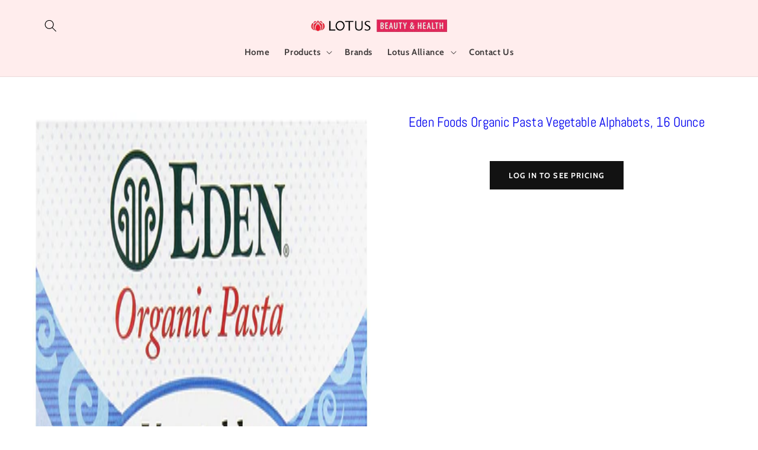

--- FILE ---
content_type: text/css
request_url: https://www.lotusbeautyhealth.com/cdn/shop/t/19/assets/gem-page-product-1679954698.css?v=100811480441055331781728928597
body_size: 2345
content:
#m-1679954703880{padding-top:30px!important;padding-bottom:30px!important;padding-left:10px;padding-right:10px}#m-1679954703880 a{border:none;text-decoration:none}#m-1679954703880 form{margin:0!important;padding:0!important;max-width:100%!important}#m-1679954703880 form input{margin:0!important}#r-1679954704525{padding-bottom:10px;width:100%}#r-1679954704525.gf_row-fluid{transform:none!important;margin-left:-50vw!important}#r-1679954704525>.gf_column{min-height:1px}@media (max-width: 767px){#r-1679954704525{max-width:100%!important;flex-direction:column!important}}@media (max-width: 991px) and (min-width: 768px){#r-1679954704525{max-width:100%!important}}@media (max-width: 1199px) and (min-width: 992px){#r-1679954704525{max-width:100%!important}}@media (min-width: 1200px){#r-1679954704525{max-width:1200px!important}}@media (width: 767.2px){#r-1679954704525{max-width:100%!important;flex-direction:column!important}}#m-1680197645076 .module a{display:block;position:relative}#m-1680197645076 .module[data-effect=hover] .gf_product-image-hover{position:absolute;top:0;z-index:-1;opacity:0;height:100%!important;object-fit:cover;-webkit-transition:all .3s ease-in-out;-moz-transition:all .3s ease-in-out;-o-transition:all .3s ease-in-out;transition:all .3s ease-in-out}#m-1680197645076 .module[data-effect=hover]:hover .gf_product-image-hover{opacity:1;z-index:1}#m-1680197645076 .module[data-effect=hover].gf_module-left .gf_product-image-hover{left:0}#m-1680197645076 .module[data-effect=hover].gf_module-center .gf_product-image-hover{left:50%;-webkit-transform:translateX(-50%);-moz-transform:translateX(-50%);-ms-transform:translateX(-50%);-o-transform:translateX(-50%);transform:translate(-50%)}#m-1680197645076 .module[data-effect=hover].gf_module-right .gf_product-image-hover{right:0}#m-1680197645076 .gf_image-item{max-width:100%}#m-1680197645076 .gf_image-item video,#m-1680197645076 .gf_image-item iframe{max-width:100%}#m-1680197645076 .gf_product-badge-anchor{width:auto;position:absolute;background:transparent;box-sizing:border-box;display:none}#m-1680197645076 .gf_product-badge-anchor.show{display:block}#m-1680197645076 .gf_product-badge-anchor.hide{display:none;width:0;height:0;border:0}#m-1680197645076 .gf_product-badge-anchor.active{display:block;min-width:60px;min-height:20px;width:60px;height:60px;opacity:1;z-index:999}#m-1680197645076 .gf_badge-text-wrap{padding:0 10px;min-height:20px;height:100%;display:flex;justify-content:center;align-items:center;color:#fff;font-size:15px;font-family:inherit;background:#d33;background:-webkit-linear-gradient(to right,#8224e3,#dd3333);background:linear-gradient(to right,#8224e3,#d33)}#m-1680197645076 .gf_product-badge-anchor.gf_pb_top-right{top:0;right:0}#m-1680197645076 .gf_product-badge-anchor.gf_pb_top-left{top:0;left:0}#m-1680197645076 .gf_product-badge-anchor.gf_pb_bottom-left{bottom:0;left:0}#m-1680197645076 .gf_product-badge-anchor.gf_pb_bottom-right{bottom:0;right:0}#m-1680197645076 .gf_product-badge-anchor.gf_pb_center{top:50%;left:50%;transform:translate(-50%,-50%);transform-origin:0 0}#m-1680197645076 .gf_badge-text-wrap.gf_pb_top-ribbon{clip-path:polygon(0 0,100% 0,100% 65%,50% 100%,0 65%);min-width:30px;min-height:30px}#m-1680197645076 .gf_badge-text-wrap.gf_pb_vertical-chevron{clip-path:polygon(100% 0,100% 80%,50% 100%,0 80%,0 0,50% 20%);min-width:30px;min-height:30px}#m-1680197645076 .gf_badge-text-wrap.gf_pb_pentagon{clip-path:polygon(50% 0%,100% 38%,82% 100%,18% 100%,0% 38%);min-width:30px;min-height:30px}#m-1680197645076 .gf_badge-text-wrap.gf_pb_sheild{clip-path:polygon(100% 0,95% 80%,50% 100%,5% 80%,0 0,50% 11%);min-width:30px;min-height:30px}#m-1680197645076 .gf_badge-text-wrap.gf_pb_sheild,#m-1680197645076 .gf_badge-text-wrap.gf_pb_pentagon,#m-1680197645076 .gf_badge-text-wrap.gf_pb_vertical-chevron,#m-1680197645076 .gf_badge-text-wrap.gf_pb_top-ribbon{flex-direction:column}@media (max-width: 767px){#m-1680197645076 .gf_product-image{width:auto!important}}@media (max-width: 991px) and (min-width: 768px){#m-1680197645076 .gf_product-image{width:auto!important}}@media (max-width: 1199px) and (min-width: 992px){#m-1680197645076 .gf_product-image{width:auto!important}}@media (min-width: 1200px){#m-1680197645076 .gf_product-image{width:auto!important}}@media (width: 767.2px){#m-1680197645076 .gf_product-image{width:auto!important}}#m-1679954705652{margin-top:15px}#m-1679954705652 .style-slider{min-width:100%;min-height:200px;transform:scale(.9)}#m-1679954705652 .gf-carousel-loading{position:absolute;top:0;left:0;width:100%;height:100%;background-color:#f9f9f9;z-index:9;opacity:1;transition-property:opacity,z-index;transition-duration:.6s,1s;animation-timing-function:cubic-bezier(.6,-.28,.74,.05);display:block}#m-1679954705652.gf-carousel-loaded .style-slider{min-height:0;min-width:0;transform:scale(1);transition:all .6s ease}#m-1679954705652.gf-carousel-loaded .gf-carousel-loading{z-index:-9;opacity:0}#m-1679954705652 .gf_product-images-list{font-size:0px}#m-1679954705652 .gf_product-images-list .item{text-align:center;margin:2px!important;display:inline-block;position:relative}#m-1679954705652 .gf_product-image-thumbactive .gf_product-image-thumb{box-shadow:0 0 0 2px #616161!important}#m-1679954705652 .gf_product-image-thumb{display:inline-block!important;text-decoration:none;width:auto;height:100px;margin-right:6px!important;margin-bottom:6px!important}#m-1679954705652 .gf_product-image-thumb img{width:inherit;height:inherit}#m-1679954705652 .gf_product-video-thumb{display:inline-block!important;text-decoration:none;width:185px;height:100px;margin-right:6px!important;margin-bottom:6px!important}#m-1679954705652 .gf_product-video-thumb>iframe{width:100%;height:100%;position:relative;top:-5px}#m-1679954705652 .gf_product-slider .gf_product-images-list .item{text-align:center;width:100%;position:relative;z-index:10;max-height:auto!important;float:left}#m-1679954705652 .gf_product-slider .gf_product-image-thumb{width:100%!important;height:auto!important;margin:0!important;padding:0}#m-1679954705652 .gf_product-slider .owl-item.active{background:transparent}#m-1679954705652 .gf_product-slider .item{width:100%;position:relative;z-index:10;max-height:auto!important;float:left}#m-1679954705652 .gf_product-slider .owl-nav{margin-top:0}#m-1679954705652 .gf_product-slider .owl-nav .owl-next,#m-1679954705652 .gf_product-slider .owl-nav .owl-prev{-moz-transition:all .5s;-webkit-transition:all .5s;transition:all .5s;position:absolute;top:50%;margin:0;padding:0;background:none;text-indent:-9999px;width:36px;height:36px;margin-top:-18px!important;cursor:pointer;background:#eaeaea url(//d1um8515vdn9kb.cloudfront.net/images/next.png) no-repeat center center;background-size:20px 20px}#m-1679954705652 .gf_product-slider .owl-nav .owl-next{-webkit-transform:translateX(100%);-moz-transform:translateX(100%);-ms-transform:translateX(100%);-o-transform:translateX(100%);transform:translate(100%);opacity:0}#m-1679954705652 .gf_product-slider .owl-nav .owl-prev{background-image:url(//d1um8515vdn9kb.cloudfront.net/images/prev.png);-webkit-transform:translateX(-100%);-moz-transform:translateX(-100%);-ms-transform:translateX(-100%);-o-transform:translateX(-100%);transform:translate(-100%);opacity:0}#m-1679954705652:hover .gf_product-slider .owl-nav .owl-next,#m-1679954705652:hover .gf_product-slider .owl-nav .owl-prev{-webkit-transform:translateX(0%);-moz-transform:translateX(0%);-ms-transform:translateX(0%);-o-transform:translateX(0%);transform:translate(0);opacity:1}#m-1679954705652 .gf_product-slider .owl-nav .owl-next:hover,#m-1679954705652 .gf_product-slider .owl-nav .owl-prev:hover{background:#fff url(//d1um8515vdn9kb.cloudfront.net/images/next.png) no-repeat center center;background-size:20px 20px}#m-1679954705652 .gf_product-slider .owl-nav .owl-prev:hover{background-image:url(//d1um8515vdn9kb.cloudfront.net/images/prev.png)}#m-1679954705652 .gf_product-slider .owl-nav .owl-next{right:0}#m-1679954705652 .gf_product-slider .owl-nav .owl-prev{left:0}#m-1679954705652 .gf_product-slider .owl-dots button{margin:0!important;padding:0!important;border:none;width:auto!important;height:auto!important;min-width:auto!important;min-height:auto!important}#m-1679954705652 .gf_product-slider .owl-dots.active{background:transparent}#m-1679954705652 .owl-carousel .owl-stage,.owl-carousel.owl-drag .owl-item{-ms-touch-action:auto;touch-action:auto}#m-1679954705652 .gallery-icon-1 .gf_product-image-thumb,#m-1679954705652 .gf_product-video-thumb{position:relative}#m-1679954705652 .gallery-icon-1 .gf_product-image-thumb:after,#m-1679954705652 .gf_product-video-thumb:after{content:"";position:absolute;top:0;left:0;width:100%;height:100%;background:#0003;background-image:url("data:image/svg+xml,%3Csvg xmlns='http://www.w3.org/2000/svg' width='24px' viewBox='0 0 512 512'%3E%3Cpath fill='%23fff' d='M312 196v24c0 6.6-5.4 12-12 12h-68v68c0 6.6-5.4 12-12 12h-24c-6.6 0-12-5.4-12-12v-68h-68c-6.6 0-12-5.4-12-12v-24c0-6.6 5.4-12 12-12h68v-68c0-6.6 5.4-12 12-12h24c6.6 0 12 5.4 12 12v68h68c6.6 0 12 5.4 12 12zm196.5 289.9l-22.6 22.6c-4.7 4.7-12.3 4.7-17 0L347.5 387.1c-2.3-2.3-3.5-5.3-3.5-8.5v-13.2c-36.5 31.5-84 50.6-136 50.6C93.1 416 0 322.9 0 208S93.1 0 208 0s208 93.1 208 208c0 52-19.1 99.5-50.6 136h13.2c3.2 0 6.2 1.3 8.5 3.5l121.4 121.4c4.7 4.7 4.7 12.3 0 17zM368 208c0-88.4-71.6-160-160-160S48 119.6 48 208s71.6 160 160 160 160-71.6 160-160z'%3E%3C/path%3E%3C/svg%3E");background-repeat:no-repeat;background-position:center;display:none}#m-1679954705652 .gf_product-video-thumb:after{background-image:url("data:image/svg+xml,%3Csvg xmlns='http://www.w3.org/2000/svg' width='24px' viewBox='0 0 512 512'%3E%3Cpath fill='%23fff' d='M424.4 214.7L72.4 6.6C43.8-10.3 0 6.1 0 47.9V464c0 37.5 40.7 60.1 72.4 41.3l352-208c31.4-18.5 31.5-64.1 0-82.6zm-16.2 55.1l-352 208C45.6 483.9 32 476.6 32 464V47.9c0-16.3 16.4-18.4 24.1-13.8l352 208.1c10.5 6.2 10.5 21.4.1 27.6z'%3E%3C/path%3E%3C/svg%3E");display:block}#m-1679954705652 [data-video-inline="1"] .gf_product-video-thumb:after{display:none}#m-1679954705652 .gallery-icon-1 .gf_product-image-thumb:hover:after{display:block}#m-1679954705652 .gf-caousel-ripple{display:inline-block;position:absolute;width:80px;height:80px;top:50%;left:50%;margin-top:-40px;margin-left:-40px}#m-1679954705652 .gf-caousel-ripple div{position:absolute;border:4px solid #ddd;opacity:1;border-radius:50%;animation:gf-caousel-ripple 1s cubic-bezier(0,.2,.8,1) infinite}#m-1679954705652 .gf-caousel-ripple div:nth-child(2){animation-delay:-.5s}#gf_featherlight-v4.gf_featherlight{background-color:#333c}#gf_featherlight-v4.gf_featherlight .gf_featherlight-content{position:absolute;top:50%;left:50%;transform:translate(-50%,-50%);display:flex;align-content:center;justify-content:center;margin-left:auto;margin-right:auto}#gf_featherlight-v4 .gf_featherlight-next,#gf_featherlight-v4 .gf_featherlight-previous{display:block;position:absolute;top:50%;right:0;left:auto;bottom:auto;z-index:999}#gf_featherlight-v4 .gf_featherlight-previous{right:auto;left:0}#gf_featherlight-v4 .gf_featherlight-next span,#gf_featherlight-v4 .gf_featherlight-previous span{display:flex;position:static;margin-top:-45px;background:#d6d6d640;opacity:0}#gf_featherlight-v4 .gf_featherlight-next:hover>span,#gf_featherlight-v4 .gf_featherlight-previous:hover>span{background:"";opacity:1}#gf_featherlight-v4 .gf_featherlight-item{max-width:100%}#gf_featherlight-v4 video,#gf_featherlight-v4 iframe,#gf_featherlight-v4 img{max-width:100%}#m-1679954705652 .gf_product-3D-image{position:absolute;width:100%;height:100%;z-index:1}#m-1679954705652 .gf_product-model-thumb{position:relative}@media only screen and (max-width: 1024px){#gf_featherlight-v4 .gf_featherlight-content{width:100%}#gf_featherlight-v4 .gf_featherlight-next span,#gf_featherlight-v4 .gf_featherlight-previous span{display:flex;height:40px;width:40px;margin-top:-20px;opacity:1}}@keyframes gf-caousel-ripple{0%{top:36px;left:36px;width:0;height:0;opacity:1}to{top:0;left:0;width:72px;height:72px;opacity:0}}#m-1679954705208 .gf_product-title{display:inline-block;text-decoration:none;font-size:20px;line-height:1.2em!important}#m-1679954705208 h1,#m-1679954705208 h2,#m-1679954705208 h3,#m-1679954705208 h4,#m-1679954705208 h5,#m-1679954705208 h6{line-height:inherit!important;margin:0!important;padding:0!important;text-align:inherit!important}#m-1679954705208 p{font-size:inherit!important;line-height:inherit!important;margin:0!important;padding:0!important}@media (max-width: 767px){#m-1679954705208 .gf_product-title{font-size:23px!important;line-height:1.4em!important;letter-spacing:.1px!important;padding-top:0!important;padding-bottom:20px!important}}@media (max-width: 991px) and (min-width: 768px){#m-1679954705208 .gf_product-title{font-size:23px!important;line-height:1.4em!important;letter-spacing:.1px!important;padding-top:0!important;padding-bottom:20px!important}}@media (max-width: 1199px) and (min-width: 992px){#m-1679954705208 .gf_product-title{font-size:23px!important;line-height:1.4em!important;letter-spacing:.1px!important;padding-top:0!important;padding-bottom:20px!important}}@media (min-width: 1200px){#m-1679954705208 .gf_product-title{font-size:23px!important;line-height:1.4em!important;letter-spacing:.1px!important;padding-top:0!important;padding-bottom:20px!important}}@media (width: 767.2px){#m-1679954705208 .gf_product-title{font-size:23px!important;line-height:1.4em!important;letter-spacing:.1px!important;padding-top:0!important;padding-bottom:20px!important}}#m-1707941387592{margin-top:10px}#m-1707941387592 .gf_row{max-width:100%!important;padding-top:0!important}#m-1707941387592 .gf_variants{display:inline-block;width:100%}#m-1707941387592 label{display:block;margin:0;padding:0;font-size:16px!important;padding-bottom:5px!important;line-height:1.2em!important}#m-1707941387592 select{margin:0}#m-1707941387592>.module[data-style=inline]{text-align:right}#m-1707941387592>.module[data-style=inline] label{display:inline-block;text-align:left}#m-1707941387592 select option[disabled]{color:inherit}@media (max-width: 767px){#m-1707941387592 .gf_variants{padding-right:15px!important}}@media (max-width: 991px) and (min-width: 768px){#m-1707941387592 .gf_variants{padding-right:15px!important}}@media (max-width: 1199px) and (min-width: 992px){#m-1707941387592 .gf_variants{padding-right:15px!important}}@media (min-width: 1200px){#m-1707941387592 .gf_variants{padding-right:15px!important}}@media (width: 767.2px){#m-1707941387592 .gf_variants{padding-right:15px!important}}#m-1679955693250 .gf_product-desc{position:relative;z-index:10;display:block;font-size:14px;line-height:1.5em;transition:height .1s;overflow:hidden}#m-1679955693250 ul.gf_desc-ul{margin:0!important;padding:0!important;list-style:none!important}#m-1679955693250 .gf_product-desc>p,#m-1679955693250 ul.gf_desc-ul>p{font-size:inherit!important;line-height:inherit!important;color:inherit!important;margin:0!important;padding:0!important}#m-1679955693250 .gf_product-desc ul{list-style:disc inside!important}#m-1679955693250 .gf_product-desc ol{list-style:decimal inside!important}#m-1679955693250 .gf_product-desc ul li,#m-1679955693250 .gf_product-desc ol li{list-style:inherit!important}#m-1679955693250 .gf_product-desc ul>ul,#m-1679955693250 .gf_product-desc ol>ul{list-style:circle inside!important;margin-left:30px!important}#m-1679955693250 .gf_product-desc ul>ol,#m-1679955693250 .gf_product-desc ol>ol{margin-left:30px!important}#m-1679955693250 .gf_product-bgmore{position:relative;z-index:20;padding-top:20px}#m-1679955693250 .gf_product-readmore{text-align:center;line-height:25px;font-size:15px;border:1px solid #888888;text-transform:capitalize;color:#444;margin-left:auto;margin-right:auto;max-width:150px;cursor:pointer}@media (max-width: 767px){#m-1679955693250{margin-top:40px!important}}@media (max-width: 991px) and (min-width: 768px){#m-1679955693250{margin-top:40px!important}}@media (max-width: 1199px) and (min-width: 992px){#m-1679955693250{margin-top:40px!important}}@media (min-width: 1200px){#m-1679955693250{margin-top:40px!important}}@media (width: 767.2px){#m-1679955693250{margin-top:40px!important}}#e-1682550542524 .gf_button{display:inline-flex;align-items:center;margin:0!important}#e-1682550542524 .gf_button-stretch{width:100%!important}#e-1682550542524 .gf_button>span{color:inherit!important;text-transform:inherit!important}@media (max-width: 767px){#e-1682550542524 [data-stretch-xs="1"] .gf_button{width:100%!important}#e-1682550542524{margin-top:30px!important}#e-1682550542524 .gf_button{font-size:13px!important;text-transform:uppercase!important;font-weight:700!important}}@media (min-width: 768px) and (max-width: 991px){#e-1682550542524 [data-stretch-sm="1"] .gf_button{width:100%!important}}@media (min-width: 992px) and (max-width: 1199px){#e-1682550542524 [data-stretch-md="1"] .gf_button{width:100%!important}}@media (min-width: 1200px){#e-1682550542524 [data-stretch-lg="1"] .gf_button{width:100%!important}#e-1682550542524{margin-top:30px!important}#e-1682550542524 .gf_button{font-size:13px!important;text-transform:uppercase!important;font-weight:700!important}}@media (max-width: 991px) and (min-width: 768px){#e-1682550542524{margin-top:30px!important}#e-1682550542524 .gf_button{font-size:13px!important;text-transform:uppercase!important;font-weight:700!important}}@media (max-width: 1199px) and (min-width: 992px){#e-1682550542524{margin-top:30px!important}#e-1682550542524 .gf_button{font-size:13px!important;text-transform:uppercase!important;font-weight:700!important}}@media (width: 767.2px){#e-1682550542524 [data-stretch-xs="1"] .gf_button{width:100%!important}#e-1682550542524{margin-top:30px!important}#e-1682550542524 .gf_button{font-size:13px!important;text-transform:uppercase!important;font-weight:700!important}}
/*# sourceMappingURL=/cdn/shop/t/19/assets/gem-page-product-1679954698.css.map?v=100811480441055331781728928597 */
